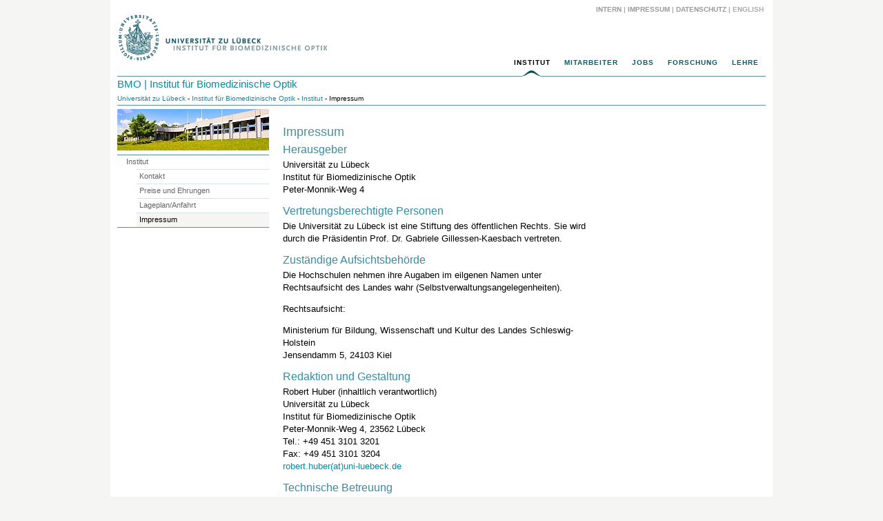

--- FILE ---
content_type: text/html; charset=utf-8
request_url: https://www.bmo.uni-luebeck.de/institut/impressum
body_size: 5538
content:
<?xml version="1.0" encoding="utf-8"?>
<!DOCTYPE html
    PUBLIC "-//W3C//DTD XHTML 1.0 Transitional//EN"
    "http://www.w3.org/TR/xhtml1/DTD/xhtml1-transitional.dtd">
<html xml:lang="de" xmlns="http://www.w3.org/1999/xhtml">
<head>

<meta http-equiv="Content-Type" content="text/html; charset=utf-8" />
<!-- 
	This website is powered by TYPO3 - inspiring people to share!
	TYPO3 is a free open source Content Management Framework initially created by Kasper Skaarhoj and licensed under GNU/GPL.
	TYPO3 is copyright 1998-2026 of Kasper Skaarhoj. Extensions are copyright of their respective owners.
	Information and contribution at https://typo3.org/
-->




<meta name="generator" content="TYPO3 CMS" />


<link rel="stylesheet" href="/_assets/1e2077ceed868836a81c17486ce2eed3/Css/twocklickvideo.css?1741954136" media="all" />
<link rel="stylesheet" href="/typo3temp/assets/css/66ba8e2741f60141fec01e0c28e28ace.css?1673364347" media="all" />
<link rel="stylesheet" href="/_assets/3e14b6616a3de3e68efc0d456275bc86/fancybox2/jquery.fancybox.css?1716383125" media="all" />
<link rel="stylesheet" href="/_assets/3e14b6616a3de3e68efc0d456275bc86/fancybox2/helpers/jquery.fancybox-buttons.css?1716383125" media="all" />
<link rel="stylesheet" href="/_assets/3e14b6616a3de3e68efc0d456275bc86/fancybox2/helpers/jquery.fancybox-thumbs.css?1716383125" media="all" />
<link rel="stylesheet" href="/_assets/ea5cfbfbc998abfe46c7590e07c0b369/owl-carousel/owl.carousel.css?1741954136" media="all" />
<link rel="stylesheet" href="/_assets/ea5cfbfbc998abfe46c7590e07c0b369/owl-carousel/owl.theme.css?1741954136" media="all" />
<link rel="stylesheet" href="/_assets/ea5cfbfbc998abfe46c7590e07c0b369/owl-carousel/owl.transitions.css?1741954136" media="all" />
<link rel="stylesheet" href="/_assets/ea5cfbfbc998abfe46c7590e07c0b369/owl-carousel/custom.css?1741954136" media="all" />
<link rel="stylesheet" href="/_assets/3fa37fba83aa72c213ede3df21fc4e12/Css/layout_3col_advanced.css?1741954136" media="all" />






<title>Impressum: Institut für Biomedizinische Optik</title><link rel="shortcut icon" href="/favicon.ico" type="image/ico" /><link rel="stylesheet" type="text/css" href="/_assets/3fa37fba83aa72c213ede3df21fc4e12/Css/collapse.css" />
<script type="text/javascript" src="/_assets/3fa37fba83aa72c213ede3df21fc4e12/Js/jquery.min.js"></script>
<script type="text/javascript" src="/_assets/3fa37fba83aa72c213ede3df21fc4e12/Js/bootstrap-3.3.7.js"></script>
<script type="text/javascript" src="/_assets/3fa37fba83aa72c213ede3df21fc4e12/Js/jquery-migrate-1.4.1.min.js"></script>
<script type="text/javascript" src="/_assets/3fa37fba83aa72c213ede3df21fc4e12/Js/jquery.tools.superfish.js"></script><link rel="stylesheet" type="text/css" href="/_assets/3fa37fba83aa72c213ede3df21fc4e12/Css/collapse.css" />
<script type="text/javascript" src="/_assets/3fa37fba83aa72c213ede3df21fc4e12/Js/bootstrap-3.3.7.js"></script>
<script type="text/javascript" src="/_assets/3fa37fba83aa72c213ede3df21fc4e12/Js/jquery-1.9.1.js"></script>
<script type="text/javascript" src="/_assets/3fa37fba83aa72c213ede3df21fc4e12/Js/jquery.tools.superfish.js"></script><script type="text/javascript">
// Put jQuery 1.9.1 into noConflict mode.
var $jq1 = jQuery.noConflict(true);
$jq1(function(){
  $jq1('ul.sf-menu').superfish({
                delay:       500,                            // one second delay on mouseout
                animation:   {opacity:'show',height:'show'},  // fade-in and slide-down animation
                speed:       'fast',                          // faster animation speed
                autoArrows:  false,                           // disable generation of arrow mark-up
                dropShadows: true                            // disable drop shadows
     });
 });
</script>
</head>
<body>
<div class="page_margins">
    <div class="page">
        <div id="header">
            <div id="topnav"><a class="skip" href="#navigation" title="Direkt zur Navigation springen">Zur Navigation springen</a><a class="skip" href="#content" title="Direkt zum Content springen">Zum Content springen</a><a href="/service/intern">Intern</a>&nbsp;&#124;&nbsp;<a href="/service/impressum">Impressum</a>&nbsp;&#124;&nbsp;<a href="/service/datenschutz">Datenschutz</a>&nbsp;&#124;&nbsp;English&nbsp;</div><a href="/institut"><img id="logo" src="/fileadmin/files/header/logo-bmo.gif" alt="Logo" title="" /></a>
        </div>
        <div id="nav" role="navigation">
            <a id="navigation" name="navigation"></a><ul class="sf-menu"><li class="current"><a href="/institut">Institut</a><ul class="sf-menu"><li><a href="/institut/kontakt" class="menu112">Kontakt</a></li><li><a href="/institut/preise-und-ehrungen" class="menu584">Preise und Ehrungen</a></li><li><a href="/institut/lageplananfahrt" class="menu113">Lageplan/Anfahrt</a></li><li class="current"><a href="/institut/impressum">Impressum</a></li></ul></li><li><a href="/mitarbeiter/mitarbeiter" class="menu505">Mitarbeiter</a><ul class="sf-menu"><li><a href="/mitarbeiter/mitarbeiter" class="menu6">Mitarbeiter</a></li><li><a href="/mitarbeiter/gruppenfoto" class="menu594">Gruppenfoto</a></li></ul></li><li><a href="/jobs" class="menu911">Jobs</a></li><li><a href="/forschung" class="menu12">Forschung</a><ul class="sf-menu"><li><a href="/forschung/ag-brinkmann" class="menu116">AG Brinkmann</a></li><li><a href="/forschung/ag-huber" class="menu833">AG Huber</a></li><li><a href="/forschung/ag-huettmann" class="menu579">AG Hüttmann</a></li><li><a href="/forschung/ag-karpf" class="menu705">AG Karpf</a></li><li><a href="/forschung/ag-linz" class="menu119">AG Linz</a></li><li><a href="/forschung/ag-miura" class="menu404">AG Miura</a></li><li><a href="/forschung/ag-rahmanzadeh" class="menu120">AG Rahmanzadeh</a></li><li><a href="/forschung/ag-rahlves" class="menu848">AG Rahlves</a></li><li><a href="/forschung/ag-vogel" class="menu121">AG Vogel</a></li><li><a href="/forschung/publikationen" class="menu111">Publikationen</a></li><li><a href="/forschung/vortragsreihe-biomedizinische-optik" class="menu908">Vortragsreihe Biomedizinische Optik</a></li><li><a href="/forschung/projekte-und-drittmittel" class="menu590">Projekte und Drittmittel</a></li></ul></li><li><a href="/lehre" class="menu110">Lehre</a><ul class="sf-menu"><li><a href="/lehre/lehrveranstaltungen" class="menu770">Lehrveranstaltungen</a></li><li><a href="/lehre/miw-bachelor" class="menu125">MIW Bachelor</a></li><li><a href="/lehre/miw-master" class="menu126">MIW Master</a></li><li><a href="/lehre/mml-bachelor" class="menu127">MML Bachelor</a></li><li><a href="/lehre/mls-bachelor" class="menu128">MLS Bachelor</a></li><li><a href="/lehre/mls-master" class="menu129">MLS Master</a></li><li><a href="/lehre/biophysik-bachelor" class="menu596">Biophysik Bachelor</a></li><li><a href="/lehre/humanmedizin" class="menu233">Humanmedizin</a></li><li><a href="/lehre/bachelor-und-masterthemen" class="menu602">Bachelor- und Masterthemen</a></li><li><a href="/lehre/oberseminar-biomedizinische-optik" class="menu132">Oberseminar Biomedizinische Optik</a></li><li><a href="/lehre/moodle-plattform" class="menu191">Moodle-Plattform</a></li></ul></li></ul>
        </div>
        <div id="institution_title">
            <a href="/institut">BMO | Institut für Biomedizinische Optik</a>
        </div>
        <div id="breadcrumb">
            <a href="http://www.uni-luebeck.de" target="_top">Universität zu Lübeck</a>&nbsp;-&nbsp;<a href="/institut">Institut für Biomedizinische Optik</a>&nbsp;-&nbsp;<a href="/institut">Institut</a>&nbsp;-&nbsp;Impressum
        </div>
        <div id="main">
            
  <div id="col1" role="main">
    <div id="col1_content" class="clearfix">
      
    

            <div id="c240" class="frame frame-default frame-type-text frame-layout-0">
                
                
                    



                
                
                    

    
        <header>
            

    
            <h2 class="">
                Impressum
            </h2>
        



            



            



        </header>
    



                
                

    <h3>Herausgeber</h3>
<p>Universität zu Lübeck<br> Institut für Biomedizinische Optik<br> Peter-Monnik-Weg 4</p>
<h3>Vertretungsberechtigte Personen</h3>
<p>Die Universität zu Lübeck ist eine Stiftung des öffentlichen Rechts. Sie wird durch die Präsidentin Prof. Dr. Gabriele Gillessen-Kaesbach vertreten.&nbsp;</p>
<h3>Zuständige Aufsichtsbehörde</h3>
<p>Die Hochschulen nehmen ihre Augaben im eilgenen Namen unter Rechtsaufsicht des Landes wahr (Selbstverwaltungsangelegenheiten).</p>
<p>Rechtsaufsicht:</p>
<p>Ministerium für Bildung, Wissenschaft und Kultur des Landes Schleswig-Holstein<br> Jensendamm 5, 24103 Kiel</p>
<h3>Redaktion und Gestaltung</h3>
<p>Robert Huber (inhaltlich verantwortlich)<br> Universität zu Lübeck<br> Institut für Biomedizinische Optik<br> Peter-Monnik-Weg 4, 23562 Lübeck<br> Tel.: +49 451 3101 3201<br> Fax: +49 451 3101 3204<br> <a href="#" data-mailto-token="ocknvq,tqdgtv0jwdgtBwpk/nwgdgem0fg" data-mailto-vector="2">robert.huber(at)uni-luebeck.de</a></p>
<h3>Technische Betreuung</h3>
<p>Bianka Pohlmann<br> Universität zu Lübeck<br> Peter-Monnik-Weg 4, 23562 Lübeck<br> Tel.: +49 451 3101 3201<br> Fax: +49 451 3101 3204<br> <a href="#" data-mailto-token="ocknvq,dkcpmc0rqjnocppBwpk/nwgdgem0fg" data-mailto-vector="2">bianka.pohlmann(at)uni-luebeck.de</a></p>
<h3>Zentrale Adresse des Instituts für Biomedizinische Optik</h3>
<p>Peter-Monnik-Weg 4<br> 23562 Lübeck</p>
<h3>Disclaimer</h3>
<p>Dieses Impressum gilt für die Informationsangebote des Instituts für Biomedizinische Optik der Universität zu Lübeck im World Wide Web, die durch den Vermerk "(C) Institut für Biomedizinische Optik" gekennzeichnet sind über die URL <a href="http://www.bmo.uni-luebeck.de" target="_blank">www.bmo.uni-luebeck.de</a> erreichbar sind. Für alle anderen Seiten auf diesem WWW-Server liegt die redaktionelle Verantwortung bei den jeweiligen Stellen oder Personen, die die Seiten erstellen.</p>
<p>Die Texte und Fotos auf den Seiten, die auf dieses Impressum verweisen, sind urheberrechtlich geschützt. Das Kopieren dieser Daten und ihre evtl. Veränderung sind daher ohne Genehmigung des Urhebers Biomedizinische Optik nicht gestattet. Unberührt davon belibt des "Kopieren" der Dateien auf den eigenen Rechner, um sich die WWW-Seiten auf einem Browser anzuschauen. Ausgenommen sind ebenfalls evtl. Pressemitteilungen. Sie sind dem Inhalt nach von jedermann frei und ohne besondere Genehmigung weiterverwendbar.</p>
<p>Die Zusammenstellung der Informationen auf dieser Website wurde vom Biomedizinischen Institut der Universität zu Lübeck mit größtmöglicher Sorgfalt vorgenommen. Dennoch kann keinerlei Gewähr für Aktualität, Richtigkeit, Vollständigkeit und Qualität der bereitgestellten Daten übernommen werden. Haftungsansprüche gegen das Biomedizinische Institut der Universität zu Lübeck oder die Autoren bzw. Verantwortlichen dieser Website für Schäden materieller oder immaterieller Art, die auf eventuell fehlerhaften oder unvollständigen Daten beruhen, sind, soweit nicht Vorsatz oder grobe Fahrlässigkeit vorliegt, ausgeschlossen.</p>
<p>Das Vorgesagte gilt auch für Informationen auf Websites, auf die mittels eines Hyperlinks verwiesen wird. Der Inhalt dieser Websites liegt vollständig außerhalb des Verantwortungsbereiches des Biomedizinischen Instituts der Universität zu Lübeck. Die Websites waren jedoch zur Zeit der Verlinkung frei von illegalen Inhalten. Auf die Gestaltung der gelinkten Websites kann nicht Einfluss genommen werden; die Rechte an diesen Seiten sowie die Verantwortlichkeit für deren Inhalt liegen ausschließlich beim Drittanbieter. Das Biomedizinische Institut der Universität zu Lübeck distanziert sich von jeglichem angebotenen Inhalt, wenn sich der Inhalt eines Links dahingehend ändert, dass Informationen übermittelt werden, die nicht mehr mit Angeboten des Biomedizinischen Instituts der Universität zu Lübeck in Verbindung zu bringen sind. Dies gilt insbesondere für Inhalte, deren Verbreitung nach deutschem und ausländischem Recht verboten ist und deren Beihilfe zur Verbreitung strafrechtlich verfolgt wird. Für Schäden, die aus fehlerhaften oder unvollständigen Inhalten auf den mittels Link verwiesenen Websites resultieren, haften das Biomedizinische Institut der Universität zu Lübeck und die Autoren bzw. Verantwortlichen dieser Website nicht.</p>
<p>&nbsp;</p>


                
                    



                
                
                    



                
            </div>

        


    </div>
  </div>
  <div id="col2" role="complementary">
    <div id="col2_content" class="clearfix">
      <img class="headImg2" src="/fileadmin/_processed_/4/1/csm_sommerbmoklein2-1_bb5ba532dd.jpg"alt="Impressum"title="Impressum" /><div class="vlist"><ul><li><a href="/institut">Institut</a></li><li><ul><li><a href="/institut/kontakt">Kontakt</a></li><li><a href="/institut/preise-und-ehrungen">Preise und Ehrungen</a></li><li><a href="/institut/lageplananfahrt">Lageplan/Anfahrt</a></li><li><strong>Impressum</strong></li></ul></li></ul></div>
    </div>
  </div>
  <div id="col3" role="complementary">
    <div id="col3_content" class="clearfix">
      
    </div>
  </div>

        </div>
        <div id="footer">
            <div class="subcolumns"><div class="c25l"><div class="subcl">
    

            <div id="c5081" class="frame frame-default frame-type-textpic frame-layout-0">
                
                
                    



                
                

    
        

    



    


                

    <div class="ce-textpic ce-left ce-above">
        
            

    <div class="ce-gallery" data-ce-columns="1" data-ce-images="1">
        
        
            <div class="ce-row">
                
                    
                        <div class="ce-column">
                            

        
<figure class="image">
	
			
					
<img class="image-embed-item" src="/fileadmin/files/footer/BMO_footer.jpg" width="120" height="33" loading="lazy" alt="" />


				
		
	
</figure>


    


                        </div>
                    
                
            </div>
        
        
    </div>



        

        
                <div class="ce-bodytext">
                    
                    <p><strong><a href="/institut">INSTITUT</a></strong><br> <a href="/institut/kontakt">Kontakt</a><br> <a href="/institut/preise-und-ehrungen">Preise und Ehrungen</a><br> <a href="/institut/lageplananfahrt">Lageplan/Anfahrt</a><br> <a href="/service/impressum">Impressum</a></p>
<p>&nbsp;</p>
                </div>
            

        
    </div>


                
                    



                
                
                    



                
            </div>

        

</div></div><div class="c50l"><div class="subcr">
    

            <div id="c5083" class="frame frame-default frame-type-image frame-layout-0">
                
                
                    



                
                
                    



                
                

    <div class="ce-image ce-center ce-above">
        

    <div class="ce-gallery" data-ce-columns="6" data-ce-images="9">
        
            <div class="ce-outer">
                <div class="ce-inner">
        
        
            <div class="ce-row">
                
                    
                        <div class="ce-column">
                            

        
<figure class="image">
	
			
					<a href='/fileadmin/_migrated/pics/bmwi.jpg' class='fancybox' data-fancybox-group='fancybox5083' title="">
						
<img class="image-embed-item" src="/fileadmin/_processed_/7/7/csm_bmwi_e5fc970cac.jpg" width="74" height="51" loading="lazy" alt="" />


					</a>
				
		
	
</figure>


    


                        </div>
                    
                
                    
                        <div class="ce-column">
                            

        
<figure class="image">
	
			
					<a href='/fileadmin/_processed_/d/9/csm_EXIST_322261e009.png' class='fancybox' data-fancybox-group='fancybox5083' title="">
						
<img class="image-embed-item" src="/fileadmin/_processed_/d/9/csm_EXIST_da30a2000d.png" width="76" height="51" loading="lazy" alt="" />


					</a>
				
		
	
</figure>


    


                        </div>
                    
                
                    
                        <div class="ce-column">
                            

        
<figure class="image">
	
			<a href="https://www.bmbf.de/" target="_blank" rel="noreferrer">
				
<img class="image-embed-item" src="/fileadmin/_processed_/2/1/csm_BMBF-Logo_f050257d4b.png" width="99" height="51" loading="lazy" alt="" />


			</a>
		
	
</figure>


    


                        </div>
                    
                
                    
                        <div class="ce-column">
                            

        
<figure class="image">
	
			<a href="https://www.dfg.de/" target="_blank" rel="noreferrer">
				
<img class="image-embed-item" src="/fileadmin/_processed_/8/0/csm_dfg_blau_breit_01_5edbfa9a41.png" width="170" height="51" loading="lazy" alt="" />


			</a>
		
	
</figure>


    


                        </div>
                    
                
                    
                        <div class="ce-column">
                            

        
<figure class="image">
	
			<a href="https://erc.europa.eu" target="_blank" rel="noreferrer">
				
<img class="image-embed-item" src="/fileadmin/_processed_/1/8/csm_erc_logo_01_0fdd51fef7.png" width="51" height="51" loading="lazy" alt="" />


			</a>
		
	
</figure>


    


                        </div>
                    
                
                    
                        <div class="ce-column">
                            

        
<figure class="image">
	
			
					<a href='/fileadmin/_processed_/b/6/csm_image-20240507090217-1_ca628d5418.jpeg' class='fancybox' data-fancybox-group='fancybox5083' title="">
						
<img class="image-embed-item" src="/fileadmin/_processed_/b/6/csm_image-20240507090217-1_6cb8733a22.jpeg" width="76" height="51" loading="lazy" alt="" />


					</a>
				
		
	
</figure>


    


                        </div>
                    
                
            </div>
        
            <div class="ce-row">
                
                    
                        <div class="ce-column">
                            

        
<figure class="image">
	
			
					<a href='/fileadmin/_migrated/pics/Horizon2020.jpg' class='fancybox' data-fancybox-group='fancybox5083' title="">
						
<img class="image-embed-item" src="/fileadmin/_processed_/4/d/csm_Horizon2020_36a888f59a.jpg" width="91" height="51" loading="lazy" alt="" />


					</a>
				
		
	
</figure>


    


                        </div>
                    
                
                    
                        <div class="ce-column">
                            

        
<figure class="image">
	
			
					<a href='/fileadmin/_processed_/d/d/csm_logo_interreg_neu_juni16_web_d3713c556e.jpg' class='fancybox' data-fancybox-group='fancybox5083' title="">
						
<img class="image-embed-item" src="/fileadmin/_processed_/d/d/csm_logo_interreg_neu_juni16_web_798758afb5.jpg" width="221" height="51" loading="lazy" alt="" />


					</a>
				
		
	
</figure>


    


                        </div>
                    
                
                    
                        <div class="ce-column">
                            

        
<figure class="image">
	
			
					<a href='/fileadmin/files/footer/image001.jpg' class='fancybox' data-fancybox-group='fancybox5083' title="">
						
<img class="image-embed-item" src="/fileadmin/_processed_/2/8/csm_image001_3bb0462570.jpg" width="90" height="51" loading="lazy" alt="" />


					</a>
				
		
	
</figure>


    


                        </div>
                    
                
                    
                
                    
                
                    
                
            </div>
        
        
                </div>
            </div>
        
    </div>



    </div>


                
                    



                
                
                    



                
            </div>

        

</div></div><div class="c25r"><div class="subcr">
    

            <div id="c12" class="frame frame-default frame-type-text frame-layout-0">
                
                
                    



                
                
                    



                
                

    <p>Institut für Biomedizinische Optik<br> Tel:&nbsp;&nbsp;+49 (0) 451 3101 3200<br> Fax:&nbsp;+49 (0) 451 3101 3204<br> Email: <a href="#" target="_blank" data-mailto-token="ocknvq,tqdgtv0jwdgtBdoq0wpk/nwgdgem0fg" data-mailto-vector="2">robert.huber(at)bmo.uni-luebeck.de</a></p>


                
                    



                
                
                    



                
            </div>

        

</div></div><script type="text/javascript">
var fade = false;
</script>
        </div>
    </div>
</div>

<script src="/_assets/ea5cfbfbc998abfe46c7590e07c0b369/jquery/jquery-2.2.3.min.js?1741954136" type="text/javascript"></script>
<script src="/_assets/948410ace0dfa9ad00627133d9ca8a23/JavaScript/Powermail/Form.min.js?1753167604" type="text/javascript" defer="defer"></script>
<script src="/_assets/3e14b6616a3de3e68efc0d456275bc86/fancybox2/jquery.fancybox.pack.js?1716383125" type="text/javascript"></script>
<script src="/_assets/3e14b6616a3de3e68efc0d456275bc86/fancybox2/helpers/jquery.fancybox-buttons.js?1716383125" type="text/javascript"></script>
<script src="/_assets/3e14b6616a3de3e68efc0d456275bc86/fancybox2/helpers/jquery.fancybox-thumbs.js?1716383125" type="text/javascript"></script>
<script src="/_assets/3e14b6616a3de3e68efc0d456275bc86/fancybox2/helpers/jquery.fancybox-media.js?1716383125" type="text/javascript"></script>
<script src="/_assets/1e2077ceed868836a81c17486ce2eed3/JavaScript/twoclickvideo.js?1741954136" type="text/javascript"></script>
<script async="async" src="/typo3temp/assets/js/ba19e614c16923a947df5b199324c770.js?1741954158"></script>

<script type='text/javascript'>
				$(document).ready(function() {
					$(".fancybox").fancybox();
				});
			</script>
</body>
</html>